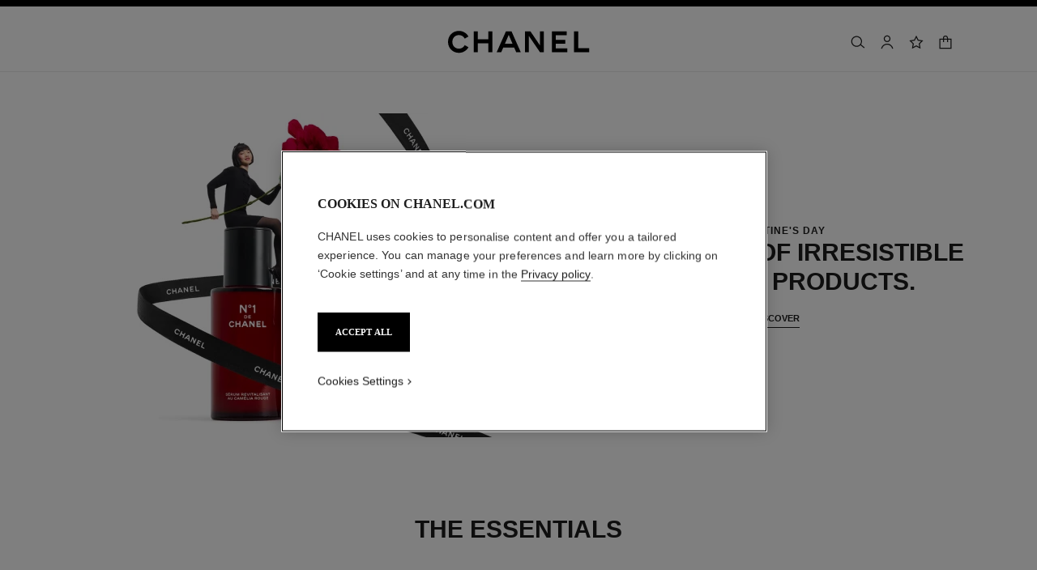

--- FILE ---
content_type: text/javascript;charset=UTF-8
request_url: https://www.chanel.com/_ui/responsive/theme-onechanel/head-3.78.6-p5.js
body_size: 14770
content:
(()=>{var e,t,i,n={3466:(e,t,i)=>{"use strict";i.d(t,{tV:()=>n});const n=84},43145:(e,t,i)=>{"use strict";i.d(t,{default:()=>n});const n=Object.assign({noop:()=>{}},window.config,window.jsConfigSecond)},47017:(e,t,i)=>{"use strict";i.d(t,{$8:()=>o.$8,Et:()=>o.Et,KD:()=>o.KD,QO:()=>o.QO,Vm:()=>o.Vm,Zm:()=>o.Zm,bt:()=>o.bt,c_:()=>o.c_,cr:()=>o.cr,dK:()=>n.Z,mm:()=>o.mm,nd:()=>o.nd,rG:()=>o.rG,wd:()=>o.wd,zf:()=>o.zf});var n=i(10293),o=i(55269)},10293:(e,t,i)=>{"use strict";i.d(t,{Z:()=>h});var n=i(23279),o=i.n(n),s=i(23493),a=i.n(s),r=i(55269),l=i(84798),d=i.n(l),c=i(62578);function u(e,t,i){return(t=function(e){var t=function(e,t){if("object"!=typeof e||!e)return e;var i=e[Symbol.toPrimitive];if(void 0!==i){var n=i.call(e,"string");if("object"!=typeof n)return n;throw new TypeError("@@toPrimitive must return a primitive value.")}return String(e)}(e);return"symbol"==typeof t?t:t+""}(t))in e?Object.defineProperty(e,t,{value:i,enumerable:!0,configurable:!0,writable:!0}):e[t]=i,e}window.CCManager=window.CCManager||new class{constructor(){u(this,"publish",((e,t)=>{this.mediator.publish(e,t)})),u(this,"subscribe",((e,t)=>{this.mediator.subscribe(e,t)})),u(this,"unsubscribe",((e,t)=>{this.mediator.remove(e,t)})),this.mq=(0,c.gW)(),this.mediator=new(d()),this.bind()}bind(){this.throttledScrollHandler=a()((e=>{this.mediator.publish(r.mm,e)}),10),window.addEventListener("scroll",this.throttledScrollHandler,!1),this.throttledResizeHandler=o()((e=>{const t=(0,c.gW)();if(this.mq!==t){const e=this.mq;this.mq=t,this.mediator.publish(r.OG,{newBreakpoint:t,oldBreakpoint:e})}this.mediator.publish(r.c_,e)}),20),window.addEventListener("resize",this.throttledResizeHandler,!1)}unbind(e){window.removeEventListener(e)}};const h=window.CCManager},55269:(e,t,i)=>{"use strict";i.d(t,{$8:()=>p,Et:()=>l,KD:()=>g,OG:()=>s,QO:()=>u,Vm:()=>h,Zm:()=>r,bt:()=>d,c_:()=>o,cr:()=>a,mm:()=>n,nd:()=>b,rG:()=>m,wd:()=>f,zf:()=>c});const n="WINDOW_DID_SCROLL",o="WINDOW_WAS_RESIZED",s="BREAKPOINT_CHANGE",a="CHECK_RESPONSE",r="MODAL_IS_SHOW",l="MODAL_IS_OPEN",d="MODAL_IS_CLOSE",c="MODAL_TRANSITION_END",u="LOAD_MONETATE_BANNER",h="VTO_PDP_STYLE_UPDATE",p="ON_TOP_BANNER_CLOSE",f="PDP_OUTER_FLAG",m="NOTIFIER_IN_BEFORE",g="NOTIFICATION_POPIN_OPENED",b="NOTIFICATION_POPIN_CLOSED"},62578:(e,t,i)=>{"use strict";function n(){let e;return e=window.getComputedStyle(document.querySelector("body"),"::before").getPropertyValue("content").replace(/\"/g,""),"desktop-optical"===e&&(e="desktop"),e}function o(e){return e.getBoundingClientRect().top+window.pageYOffset}function s(){return/iPad|iPhone|iPod/.test(window.navigator.userAgent)&&!window.MSStream}function a(){return"mobile"===n()||/iPhone|iPod/.test(window.navigator.userAgent)&&!window.MSStream}function r(){return navigator.maxTouchPoints&&navigator.maxTouchPoints>2&&/MacIntel/.test(navigator.platform)||function(){const e=window.devicePixelRatio||1,t=window.screen.width*e,i=window.screen.height*e;return 2048===t&&2732===i||2732===t&&2048===i||1536===t&&2048===i||2048===t&&1536===i}()||"tablet"===n()}function l(e){let t=arguments.length>1&&void 0!==arguments[1]?arguments[1]:{notChangeTabIndex:!1,caretAtTheEnd:!1};if(!(e instanceof HTMLElement))return;const i=e.tagName.toLowerCase();if(e&&"body"!==i){const{notChangeTabIndex:n,caretAtTheEnd:o}=t;if(n||"button"===i||"a"===i||e.setAttribute("tabindex",-1),e.focus(t),"input"===i&&o){const t=e.value;e.value="",e.value=t}}}i.d(t,{$H:()=>o,Ab:()=>h,C5:()=>l,Cg:()=>c,Tt:()=>s,dA:()=>r,gW:()=>n,s2:()=>a,y$:()=>u}),i(33105),i(3462),i(33824),i(43145),i(55545);const d=function(){const e={init:function(){this.browser=this.searchString(this.dataBrowser)||"an-unknown-browser",this.version=this.searchVersion(navigator.userAgent)||this.searchVersion(navigator.appVersion)||"an-unknown-version",this.OS=this.searchString(this.dataOS)||"an-unknown-OS"},searchString:function(e){for(let t=0;t<e.length;t++){const i=e[t].string,n=e[t].prop;if(this.versionSearchString=e[t].versionSearch||e[t].identity,i){if(-1!=i.indexOf(e[t].subString))return e[t].identity}else if(n)return e[t].identity}},searchVersion:function(e){const t=e.indexOf(this.versionSearchString);if(-1!=t)return parseFloat(e.substring(t+this.versionSearchString.length+1))},dataBrowser:[{string:navigator.userAgent,subString:"Chrome",identity:"Chrome"},{string:navigator.userAgent,subString:"OmniWeb",versionSearch:"OmniWeb/",identity:"OmniWeb"},{string:navigator.vendor,subString:"Apple",identity:"Safari",versionSearch:"Version"},{prop:window.opera,identity:"Opera",versionSearch:"Version"},{string:navigator.vendor,subString:"iCab",identity:"iCab"},{string:navigator.vendor,subString:"KDE",identity:"Konqueror"},{string:navigator.userAgent,subString:"Firefox",identity:"Firefox"},{string:navigator.vendor,subString:"Camino",identity:"Camino"},{string:navigator.userAgent,subString:"Netscape",identity:"Netscape"},{string:navigator.userAgent,subString:"MSIE",identity:"Explorer",versionSearch:"MSIE"},{string:navigator.userAgent,subString:"Gecko",identity:"Mozilla",versionSearch:"rv"},{string:navigator.userAgent,subString:"Mozilla",identity:"Netscape",versionSearch:"Mozilla"}],dataOS:[{string:navigator.platform,subString:"Win",identity:"Windows"},{string:navigator.platform,subString:"Mac",identity:"Mac"},{string:navigator.userAgent,subString:"iPhone",identity:"iPhone/iPod"},{string:navigator.platform,subString:"Linux",identity:"Linux"}]};return e.init(),{name:e.browser,version:e.version,platform:e.OS}}();function c(e){const t=parseFloat(document.defaultView.getComputedStyle(e,"").getPropertyValue("height")),i=parseFloat(document.defaultView.getComputedStyle(e,"").getPropertyValue("margin-top"))+parseFloat(document.defaultView.getComputedStyle(e,"").getPropertyValue("margin-bottom"));return Math.floor(t+i)}function u(){return-1!==navigator.userAgent.indexOf("Windows")}function h(e,t){if("true"===window.config.enableCPCiframe){let i=new URL(e.src);i.searchParams.set("hcm",t),e.src=i.toString()}}document.body.classList.add(d.name.toLowerCase()),window.waitFor=function e(t,i){void 0!==(arguments.length>2&&void 0!==arguments[2]?arguments[2]:window)[t]?i():setTimeout((()=>{e(t,i)}),100)}},2656:(e,t,i)=>{"use strict";i.d(t,{Z:()=>o});const n="a[href], area[href], input:not([disabled]), select:not([disabled]), textarea:not([disabled]), button:not([disabled]), iframe, [tabindex], [contentEditable]",o={set:function(){let e=arguments.length>0&&void 0!==arguments[0]?arguments[0]:document.body,t=arguments.length>1?arguments[1]:void 0;if(e.data("disabledElements"))return;const i=[],o=[];Array.prototype.forEach.call(e.querySelectorAll(n),(e=>{if(t&&t.contains(e)||e.closest("[hidden]"))return;const n=parseInt(e.getAttribute("tabindex"),10);if(Number.isInteger(n)){if(n<0)return;e.data("defaultTabindex",n)}i.push(e),e.setAttribute("tabindex","-1")})),e.data("disabledElements",i.length?i:null),t?Array.prototype.forEach.call(t.parentNode.children,(e=>{if("SCRIPT"===e.nodeName||e===t)return;const i=e.getAttribute("aria-hidden");if(i){if("true"===i)return;e&&e.data instanceof Function&&e.data("defaultAriaHidden",i)}e&&e.setAttribute("aria-hidden","true"),o.push(e)})):(e.setAttribute("aria-hidden","true"),o.push(e)),e.data("hiddenElements",o.length?o:null)},unset:function(){let e=arguments.length>0&&void 0!==arguments[0]?arguments[0]:document.body;const t=e.data("disabledElements")||Array.from(e.querySelectorAll(n)),i=e.data("hiddenElements")||[e];t.forEach((e=>{if(e.data instanceof Function){const t=e.data("defaultTabindex");if(!Number.isInteger(t))return void(e.href&&e.href.length>0?e.setAttribute("tabindex",0):e.removeAttribute("tabindex"));e.setAttribute("tabindex",t),e.data("defaultTabindex",null)}})),e.data("disabledElements",null),i.forEach((e=>{if(e.data instanceof Function){const t=e?e.data("defaultAriaHidden"):null;if(!t)return void e.removeAttribute("aria-hidden");e&&(e.setAttribute("aria-hidden",t),e.data("defaultAriaHidden",null))}})),e.data("hiddenElements",null)},focusables:n}},8223:(e,t,i)=>{"use strict";function n(e){let t=arguments.length>1&&void 0!==arguments[1]?arguments[1]:document;return t?t.querySelector(e):null}function o(e){let t=arguments.length>1&&void 0!==arguments[1]?arguments[1]:document;return t?Array.from(t.querySelectorAll(e)):null}function s(e,t){return o(e,t)||[]}i.d(t,{getCollection:()=>s,select:()=>n,selectAll:()=>o})},55545:(e,t,i)=>{"use strict";i.r(t),i.d(t,{get:()=>c,head:()=>g,post:()=>h,put:()=>f,queryfy:()=>u,remove:()=>p,submit:()=>m});var n=i(43145),o=i(18104),s=i(47017),a=i(34597),r=i(8223);let l;function d(e){let t=arguments.length>1&&void 0!==arguments[1]?arguments[1]:{};const i=t.silent;return delete t.silent,Object.assign(t,{credentials:"include"}),t.headers||(t.headers={}),Object.assign(t.headers,{"X-Requested-With":"XMLHttpRequest","Chn-timestamp":Date.now()}),new Promise(((i,o)=>{const s=function(){o({message:t.timeoutError||n.default.locales.notifier.request.message})},a=window.setTimeout(s,t.fetchTimeout||n.default.fetchTimeout);window.fetch(e,t).then((e=>{i(e)})).catch(s).then((()=>{window.clearTimeout(a)}))})).then((e=>function(e,t){if(e.url.indexOf("sessionTimeout")>-1){const t=new URL(e.url),i=window.location,n=new URLSearchParams(t.search);i.pathname.includes("checkout")?i.reload(!0):n.has("requestType")||(window.location.href=e.url)}return"head"===t.method?200==e.status?Promise.resolve():Promise.reject(e):"blob"===t.type?e.ok?e:Promise.reject({message:n.default.locales.notifier.request.message}):"text"===t.type?e.ok?e.text():Promise.reject({message:n.default.locales.notifier.request.message}):e.json().then((t=>!e.ok||!1===t.success||t.formError?(t.statusCode=e.status,Promise.reject(t)):t))}(e,t))).catch((e=>function(e){let t=arguments.length>1&&void 0!==arguments[1]&&arguments[1];const i=e&&"stack"in e?{message:n.default.locales.notifier.request.message}:e;e&&"stack"in e&&console.error(e);const s="true"===n.default.errorNotifierPopupEnabled;return i&&i.message&&s&&!t?(a=i.message,o.Z.show({name:a.label||n.default.locales.notifier.request.label,message:a.text||a,close:a.close||n.default.locales.notifier.request.close,opener:l}),l=null,Promise.reject(i)):Promise.reject(e);var a}(e,i)))}function c(e){let t=arguments.length>1&&void 0!==arguments[1]?arguments[1]:{};return t.method="get",t.data&&(e+=`?${u(t.data)}`,delete t.data),d(e,t)}function u(e){return Object.keys(e).map((t=>`${t}=${encodeURIComponent(e[t])}`)).join("&")}function h(e){let t=arguments.length>1&&void 0!==arguments[1]?arguments[1]:{},i=arguments.length>2?arguments[2]:void 0,n=Object.assign({},{"Content-Type":"application/x-www-form-urlencoded",CSRFToken:ACC.config.CSRFToken},t.headers);return i&&(t.skipQuerify=!0,n=Object.assign({},{"Content-Type":"application/json",Accept:"application/json",CSRFToken:ACC.config.CSRFToken},t.headers)),Object.assign(t,{method:t.method||"post",headers:n}),t.data||(t.data={}),t.data.CSRFToken||Object.assign(t.data,{CSRFToken:ACC.config.CSRFToken}),t.body=t.skipQuerify?JSON.stringify(t.data):u(t.data),delete t.data,d(e,t)}function p(e){let t=arguments.length>1&&void 0!==arguments[1]?arguments[1]:{};return t.method="delete",h(e,t)}function f(e){let t=arguments.length>1&&void 0!==arguments[1]?arguments[1]:{};return t.method="put",h(e,t)}function m(e){let t=arguments.length>1&&void 0!==arguments[1]?arguments[1]:{},i=arguments.length>2?arguments[2]:void 0,n=arguments.length>3&&void 0!==arguments[3]?arguments[3]:null,o=(0,r.getCollection)("[type=submit]",e),d=(0,r.select)("[type=submit]",e);i&&(d=i,o=[i]);let u,p,f=h;"get"===e.method&&(f=c),o.forEach((e=>{location.pathname.includes("checkout")?e.setAttribute("aria-disabled",!0):e.disabled=!0,e.classList.add("is-disabled"),p=e}));const m=d?.querySelector(".loader__inner span");return p&&p.classList.contains("button")&&!n&&!m&&(n=new a.Z(p,{button:!0}),n.init(),n.create()),t.data||(t.data=e.serialize()),l=p,f(e.action,t).catch((e=>(u=!0,e))).then((t=>(l=null,n&&n.destroy((function(){d.classList.remove("is-disabled")})),o.forEach((e=>{location.pathname.includes("checkout")?e.removeAttribute("aria-disabled"):e.removeAttribute("disabled"),e.classList.remove("is-disabled")})),u?((t.fields||t.formError)&&s.dK.publish(s.cr,{form:e,data:t}),Promise.reject(t)):t)))}function g(e){let t=arguments.length>1&&void 0!==arguments[1]?arguments[1]:{};return d(e,Object.assign({...t,method:"head"}))}},18104:(e,t,i)=>{"use strict";i.d(t,{Z:()=>c});var n=i(10935),o=i(47017),s=i(55545),a=i(8223),r=(i(2656),i(43145));const l=".notifier__close",d=(0,a.select)(".js-main-content"),c=new class{constructor(){var e,t,i;e=this,i=()=>{this.modal.el.contains(document.activeElement)||this.modal.el.options.notCloseOnScroll||Math.abs(this.originalScrollPosition-window.scrollY)>70&&(this.originalScrollPosition=window.scrollY,window.removeEventListener("scroll",this.handleScroll),this.close())},(t=function(e){var t=function(e,t){if("object"!=typeof e||!e)return e;var i=e[Symbol.toPrimitive];if(void 0!==i){var n=i.call(e,"string");if("object"!=typeof n)return n;throw new TypeError("@@toPrimitive must return a primitive value.")}return String(e)}(e);return"symbol"==typeof t?t:t+""}(t="handleScroll"))in e?Object.defineProperty(e,t,{value:i,enumerable:!0,configurable:!0,writable:!0}):e[t]=i;const n=document.getElementById("notifier");n&&(this.notifier=n.firstElementChild,this.modal=null)}animateIn(e){return new Promise((t=>{window.requestAnimationFrame((()=>{o.dK.publish(o.rG,this.modal.el),this.modal.el.classList.add("is-visible"),TweenLite.fromTo(e,.3,{yPercent:100},{yPercent:0,onComplete:()=>{window.addEventListener("scroll",this.handleScroll),t(),o.dK.publish("onNotifierIn")},ease:Power2.easeOut})}))}))}animateOut(e){if(e)return window.removeEventListener("scroll",this.handleScroll),new Promise((t=>{TweenLite.to(e,.4,{yPercent:100,onComplete:()=>{this.modal.el.classList.remove("is-visible"),this.modal.el.parentNode.removeChild(this.modal.el),this.modal=null,window.requestAnimationFrame((()=>{t()})),o.dK.publish("notificationClosed")},ease:Power2.easeIn})}))}closeCurrentMessage(){return this.modal?this.animateOut(this.modal.el.firstElementChild):Promise.resolve()}close(){this.modal.hide();const e=(0,a.select)(".sidepanel__wrapper.is-visible");e&&o.dK.publish(o.nd,e)}createMessage(e){this.modal=new n.Z({className:"notifier__wrapper",dom:e.dom,closeSelector:l,label:e.name,opener:e.opener,onShow:e.onShow,onHide:e.onHide,isDialog:e.isDialog,notCloseOnScroll:e.notCloseOnScroll,manageFocus:!0}),this.modal.el.setAttribute("role","dialog");let t="";return e.name&&""!=e.name?t=e.name:window.config&&(t=window.config.locales.notifier.preference.label,(d.classList.contains("cart")||d.classList.contains("wishlist"))&&(t=window.config.locales.notifier.wishlist.label)),this.modal.el.setAttribute("aria-label",t),Promise.resolve(e)}display(){this.modal.show();const e=(0,a.select)(".notifier__wrapper");e&&o.dK.publish(o.KD,e)}fillMessage(e){e.dom=this.notifier.cloneNode(!0),e.type&&e.dom.classList.add(`notifier__${e.type}`);const t=e.dom.querySelector(".message"),i=e.dom.querySelector(`${l} span`);return t.innerHTML=e.message,e.close&&""!=e.close?i.innerText=e.close:(window.config&&i&&(i.innerText=window.config.locales.notifier.preference.close),(d.classList.contains("cart")||d.classList.contains("wishlist"))&&(i.innerText=window.config.locales.notifier.wishlist.close)),t.firstElementChild||(t.innerHTML=`<p>${e.message}</p>`),t.firstElementChild.setAttribute("tabindex",-1),Promise.resolve(e)}setListeners(){return this.modal.on("show",(()=>{this.animateIn(this.modal.el.firstElementChild)})),this.modal.on("hide",(()=>{this.animateOut(this.modal.el.firstElementChild)})),Promise.resolve()}show(e){if(this.originalScrollPosition=window.scrollY,!this.notifier)return null;if(!e.message)throw new Error("Missing required message parameter");return void 0===e.noFocus&&(e.noFocus=!document.body.classList.contains("is-using-keyboard")),e.opener||(e.opener=document.lastActiveElement),this.closeCurrentMessage().then((()=>this.fillMessage(e))).then((()=>this.createMessage(e))).then((()=>this.setListeners())).then((()=>this.display()))}};document.querySelector("body").addEventListener("click",(function(e){const t=e.target;var i;t&&"registerfromwishlist"===t.id.toLowerCase()&&!(0,a.select)("body").classList.contains("cto-open")&&(i=t.getAttribute("href"),s.get(r.default.webservices.wishlist.login,{headers:{registeredFromWishlist:"true"},type:"text"}).finally((()=>{window.location.href=i})),e.preventDefault(),e.stopPropagation())}))},10935:(e,t,i)=>{"use strict";i.d(t,{Z:()=>l});var n=i(2656),o=i(43145),s=i(8223);const a=["hide","show"],r=function(e,t){this.listeners={keydown:this.handleKeydown.bind(this),click:this.handleClick.bind(this),close:this.handleClose.bind(this)},this.callbacks={},this.init(e,t)};r.modalIndex=0,r.prototype.bind=function(){this.el.addEventListener("keydown",this.listeners.keydown,!0),this.el.addEventListener("click",this.listeners.click),this.el.closeBtns.forEach((e=>{e.addEventListener("click",this.listeners.close)}))},r.prototype.createDom=function(e){const t=document.createElement(e.tagName||"div");if(e.className&&(t.className+=e.className),t.setAttribute("aria-hidden","true"),e.dom&&("string"==typeof e.dom?t.innerHTML=e.dom:(t.appendChild(e.dom),e.dom=!0)),e.label){const i=e.label;t.setAttribute("aria-label",i)}if(e.role){t.setAttribute("role",e.role);const i=r.modalIndex;if(!e.label){const n=t.querySelector(e.titleSelector||"[data-label]");let o;n&&(o=n.id||`modalTitle${i}`,n.id=o,t.setAttribute("aria-labelledby",o))}const n=t.querySelector("[data-description]");let o;n&&!e.modal&&(o=n.id||`modalDescription${i}`,n.id=o,t.setAttribute("aria-describedby",o))}return!1!==e.focusBack&&(e.focusBack=!0),t.options=e,t},r.prototype.disableDocument=function(){this.documentDisabled=!0,n.Z.set(document.body,this.el)},r.prototype.enableDocument=function(){n.Z.unset(document.body),this.documentDisabled=!1},r.prototype.enableModal=function(){n.Z.unset(this.el)},r.prototype.findInteractiveElement=function(){this.el.firstInteractiveElement=this.el.querySelector("[autofocus]"),this.el.firstInteractiveElement||(Array.prototype.some.call(this.el.querySelectorAll(n.Z.focusables),(e=>!(!e.offsetWidth&&!e.offsetHeight||(this.el.firstInteractiveElement=e,0)))),this.el.firstInteractiveElement||(this.el.firstInteractiveElement=void 0))},r.prototype.focus=function(){this.el.firstInteractiveElement||this.findInteractiveElement(),window.requestAnimationFrame((()=>{setTimeout((()=>{this.el.firstInteractiveElement&&this.el.firstInteractiveElement.focus()}),500)}))},r.prototype.handleClick=function(e){const t=(e.composedPath?e.composedPath():[]).some((e=>e instanceof Element&&e.matches(".popin__col, .sidepanel")));!1===this.el.options.outerClose||t||this.handleClose(e,"cancel")},r.prototype.handleClose=function(e,t){if("alertdialog"===this.el.options.role&&"cancel"===t)return;const i=(0,s.select)(".accountAddressPopin");i&&i.classList.contains("cardinality-address-popin")||(this.unbind(),this.trigger("hide",{closeType:e?.closeType}),this.el.setAttribute("aria-hidden","true"),this.el.options?.isNested||!1===this.el.options.modal&&!this.el.options.forceInert||this.enableDocument(),this.el.options.focusBack&&setTimeout((()=>{(this.el.options.opener||document.body).focus(),"DIV"===this.el.options.opener.tagName&&(this.el.options.opener.setAttribute("tabindex","-1"),this.el.options.opener.focus())}),500),this.el.options.onHide&&this.el.options.onHide(this))},r.prototype.handleKeydown=function(e){if(27===e.keyCode){const t=(0,s.select)(".js-round-shade-li.is-active"),i=(0,s.select)(".tooltip__bubble");return i?(i.parentNode.firstElementChild.classList.remove("is-focused"),i.parentNode.removeChild(i),!1):!0!==this.el?.options?.delegatedClose&&!t&&(this.handleClose(e,"cancel"),!0)}return!1},r.prototype.hide=function(e){this.handleClose({type:"user",closeType:e})},r.prototype.init=function(e,t){if(r.modalIndex++,e.options)this.el=e;else{if(1===e.nodeType)this.el=this.initDom(e,t);else{if("object"!=typeof e)throw new Error("No parameter passed.");this.el=this.createDom(e)}this.background=this.el.options.background,this.el.closeBtns=Array.from(this.el.querySelectorAll(this.el.options.closeSelector)),this.el.options.role&&this.validateModal()}return this.el.parentNode!==document.body&&document.body.appendChild(this.el),this},r.prototype.initDom=function(e,t){return e.options=t||{},e.hasAttribute("role")?e.options.role=e.getAttribute("role"):e.setAttribute("tabindex","-1"),e},r.prototype.off=function(e,t){if(!this.callbacks[e])return;const i=this.callbacks[e].indexOf(t);i<0||this.callbacks[e].splice(i,1)},r.prototype.on=function(e,t){a.indexOf(e)<0||(this.callbacks[e]||(this.callbacks[e]=[]),this.callbacks[e].push(t))},r.prototype.show=function(){this.bind(),this.el.options.opener=this.el.options.opener||document.activeElement,this.trigger("show"),"false"!==this.el.getAttribute("aria-hidden")&&this.el.setAttribute("aria-hidden","false"),!1!==this.el.options.manageFocus&&this.focus(),this.el.options.forceInert||!1!==this.el.options.modal&&!this.documentDisabled&&!this.el.options.isDialog?this.disableDocument():this.documentDisabled&&this.el.options.dom&&this.enableModal(),this.el.options.onShow&&this.el.options.onShow(this)},r.prototype.trigger=function(e,t){this.callbacks[e]&&this.callbacks[e].forEach((e=>{e(this,t)}))},r.prototype.unbind=function(){this.el.removeEventListener("keydown",this.listeners.keydown,!0),this.el.removeEventListener("click",this.listeners.click),this.el.closeBtns.forEach((e=>{e.removeEventListener("click",this.listeners.close)}))},r.prototype.validateModal=function(){const e=this.el.getAttribute("aria-label");let t;if((!e||e&&e.trim().length<0)&&(t=this.el.querySelector(`#${this.el.getAttribute("aria-labelledby")}`),!t||!this.el.contains(t)))throw new Error(o.default.locales.modal.message.noTitle)};const l=r},34597:(e,t,i)=>{"use strict";i.d(t,{Z:()=>l});var n=i(3466),o=i(43145),s=i(85175),a=i(8223),r=i(2656);const l=function(e){let t,i,l,d,c,u,h,p=arguments.length>1&&void 0!==arguments[1]?arguments[1]:{};function f(n){TweenLite.to(t,.5,{delay:.3,opacity:0,onComplete:()=>{e.contains(t)&&e.removeChild(t),"MAIN"===e.tagName&&e?.children?.length>0&&Array.from(e.children).forEach((e=>e.removeAttribute("aria-hidden"))),p.button?p.actionLink||(e.innerHTML=e.data("wrapperContent")):r.Z.unset(e),i&&(i.destroy(),i=null),n&&n()}})}function m(){window.setTimeout((()=>{c=!0,u&&f(h)}),p.button?0:500)}return p.button&&(p.delay=0),{init:function(){return u=!1,d=!1,c=!1,t=function(e){let t=arguments.length>1&&void 0!==arguments[1]?arguments[1]:null;const i=document.createElement(e.button?"span":"div");return i.classList.add(e.button?"loader__inner":"loader"),null==t||t.classList.contains("js-axis-carousel-btn")||t.classList.contains("js-cancel-appointment-cta")||t.classList.contains("sidepanel")||t.classList.contains("js-tray-item")||t.classList.contains("account")||void 0===t.children[0]||(i.style.width=`${t.children[0].offsetWidth}px`),t&&t.classList.contains("twilio-content-container")&&(i.style.width="100vw"),e.scrollTop&&(i.style.top=`${window.scrollY}px`),e.height&&(i.style.height=e.height),e.button?i.innerHTML=`\n      <span class="is-sr-only" tabindex="-1">${o.default.loadingMessage}</span>\n      <span class="loader__content">\n        <span class="loader__dot"></span>\n        <span class="loader__dot"></span>\n        <span class="loader__dot"></span>\n      </span>\n    `:i.innerHTML=`\n      <div class="loader__outer">\n        <div class="loader__inner">\n          <div class="loader__content">\n            <p tabindex="-1" class="is-sr-only loader__text">${o.default.loadingMessage}</p>\n            <span class="loader__dot"></span>\n            <span class="loader__dot"></span>\n            <span class="loader__dot"></span>\n          </div>\n        </div>\n      </div>\n    `,i}(p,e),TweenLite.set(t,{opacity:0}),t},create:function(o){l=setTimeout((()=>{p.button?(e.data("wrapperContent",e.innerHTML),e.innerHTML=""):p.bypassTabindexUpdate||r.Z.set(e),"MAIN"===e.tagName&&e?.children?.length>0&&(e.removeAttribute("aria-hidden"),Array.from(e.children).forEach((e=>e.setAttribute("aria-hidden",!0)))),e.append(t),l=null,p.enableSyncCol&&!p.isVtoOnMobile&&(i=new s.Z((0,a.select)(".loader__inner"),p.referenceEl||(0,a.select)(".loader__outer"),n.tV),i.init()),d=!0,TweenLite.to(t,.5,{opacity:1,onComplete:m,ease:Quad.easeOut}),t.style.opacity="1";const c=(0,a.selectAll)("[tabindex]",t);c.length>0&&!p.bypassLoadingMessageFocus&&c[0].focus();const u=(0,a.select)(".loader__text",t);u&&!p.bypassLoadingMessageFocus&&u.focus(),o&&o()}),"delay"in p?p.delay:1e3)},destroy:function(e){u=!0;let t=(0,a.select)('.notifier__block p[tabindex="-1"]');t&&t.focus(),d&&c?f((()=>{e&&e()})):d?c||(h=e):(clearTimeout(l),l=null,e&&e())},setOptions:function(e){p=e}}}},85175:(e,t,i)=>{"use strict";i.d(t,{Z:()=>a});var n=i(62578),o=i(47017),s=i(8223);const a=function(e,t){let i,a,r,l,d,c,u,h,p,f,m=arguments.length>2&&void 0!==arguments[2]?arguments[2]:0,g=arguments.length>3&&void 0!==arguments[3]&&arguments[3],b=arguments.length>4?arguments[4]:void 0,v=!1;const w=m,y=(0,s.select)(".js-main-content.pdp",(0,s.select)("main"));let C=0,E=!0;function S(){m=w;const e=document.querySelector(".mt_tippytop"),t=e?(0,n.Cg)(e.parentNode):0;m+=t,T()}function A(){T()}function L(){T()}function _(){T()}function T(){i=e.offsetHeight,a=(0,n.$H)(t),r=t.offsetHeight,l=a+i,d=window.innerHeight-m,!0===g?TweenLite.set(e,{width:e.offsetWidth}):TweenLite.set(e,{width:e.parentNode.offsetWidth}),M()}function M(){f=window.requestAnimationFrame((()=>{window.cancelAnimationFrame(f),function(){e.className.includes("error-visible")&&e.classList.remove("error-visible");const t=window.pageYOffset+m;if(t<a&&"product-page"!==b)e.className.match(/product-details__outer|look-page__details-wrapper-fixed/)?(TweenLite.set(e,{position:"fixed",y:0}),h=!0,u=0):(TweenLite.set(e,{position:"static",y:0}),h=!0,u=0);else if(t+d<=l&&"product-page"!==b)O(c-t);else{const n=Math.max(d-i,0);t+d<a+r+n?O(c-t):(h=!1,"look-page"===b?TweenLite.set(e,{position:"absolute",bottom:0,y:0}):TweenLite.set(e,{position:"absolute",top:"auto",bottom:0,y:0}),u=0)}c=t}()}))}function O(){let t=arguments.length>0&&void 0!==arguments[0]?arguments[0]:0;const a=i-d;let r;if(r=h?Math.min(0,Math.max(u+t,-a)):i>d?-a:0,"look-page"===b)TweenLite.set(e,{position:"fixed",y:r});else if(y){const t=(0,s.select)(".top-banner-component",document),i=(0,s.select)(".product-details__inner",e),a=(0,s.select)(".js-main-content.pdp",document.body);if(C=m,i&&t&&e&&a){const{height:e,bottom:o}=t.getBoundingClientRect(),s=parseInt(window.getComputedStyle(i).paddingTop.replace("px",""),10),r=parseInt(window.getComputedStyle(i).marginTop.replace("px",""),10),l=s+r;if("desktop"===(0,n.gW)())l<=e?(a.style.marginTop=`${e}px`,C=o):(a.style.marginTop=0,C=m);else{const t=e-r;a.style.marginTop=t>=0?`${e}px`:0}}if(o.dK.subscribe(o.wd,(t=>{E=t,TweenLite.to(e,.266,{top:m,ease:Quad.easeIn}),t&&o.dK.unsubscribe(o.wd)})),E){const t=(0,s.select)("[data-error-message]");a&&t&&(C-=20),TweenLite.set(e,{position:"fixed",top:screen.width>960?C:"",bottom:"auto",y:r})}}else TweenLite.set(e,{position:"fixed",top:m,bottom:"auto",y:r});h=!0,u=r}return{init:function(){v=!0,u=0,h=!0,c=window.pageYOffset+m,o.dK.subscribe(o.c_,_),o.dK.subscribe(o.mm,M),o.dK.subscribe(o.QO,S),o.dK.subscribe(o.Vm,A),o.dK.subscribe(o.$8,L),window.addEventListener("load",T),"look-page"!==b&&TweenLite.set(t,{position:"relative"}),window.requestAnimationFrame(T),p=setTimeout((()=>{window.requestAnimationFrame(T)}),.5)},update:T,destroy:function(){v=!1,clearTimeout(p),o.dK.unsubscribe(o.c_,_),o.dK.unsubscribe(o.mm,M),o.dK.unsubscribe(o.Vm,A),o.dK.unsubscribe(o.$8,L),window.removeEventListener("load",T),TweenLite.set(t,{clearProps:"position"}),TweenLite.set(e,{clearProps:"all"})},updateStickyOffset:function(e){m=e,T()},isInited:function(){return v}}}},93042:(e,t,i)=>{i.p=window.__webpackIoChanelOutputPath},80840:(e,t,i)=>{"use strict";i(77090),i(65277),window.lazySizes.cfg.lazyClass="is-lazy",window.lazySizes.cfg.customMedia={"--mobile":"(max-width: 599px)","--tablet":"(min-width: 600px)","--desktop":"(min-width: 961px)"};var n=i(8223),o=i(62578);class s{constructor(e){this.el=e,this.includeHCM="enable-high-contrast-mode",this.excludeHCM="no_high_contrast",this.hcmButtonLabelSelector=".hcmButtonLabel",this.hcmButtonSelector=".enable-high-contrast",this.pagesToExclude=["cart","checkout"],this.pulsePageSelector=".yCmsComponent",this.popinOpener=(0,n.select)(".hcm-button-cta"),this.buttonText="",this.popinModule=null,this.siteMap=".sitemap-page"}async loadPopin(){if(!this.popinModule){const e=await i.e(8189).then(i.bind(i,48189));this.popinModule=e.default}return Promise.resolve(this.popinModule)}updateHCMButtonLabels(){let e=arguments.length>0&&void 0!==arguments[0]?arguments[0]:"disable";const t=(0,n.selectAll)(this.hcmButtonLabelSelector),i=window.jsConfigSecond.highContrastMode[e];t&&t.forEach((e=>{e.innerHTML=i,this.buttonText=i}))}toggleHighContrastMode(e){let t="";const i=document.body;let s=e.currentTarget.dataset.eventCategory;i.classList.contains(this.includeHCM)?(i.classList.remove(this.includeHCM),window.localStorage.removeItem("highContrastMode"),t="disable",this.updateHCMButtonLabels("enable")):(i.classList.add(this.includeHCM),window.localStorage.setItem("highContrastMode","ENABLED"),t="enable",this.updateHCMButtonLabels("disable")),window.dataLayer.push({eventCategory:s,eventAction:"high_contrast",eventLabel:t,event:"uaevent"});const a=document.body.classList.contains("enable-high-contrast-mode");(0,n.selectAll)("#childIframe").forEach((function(e){(0,o.Ab)(e,a)}))}hcmExcludeComponent(e){let t=(0,n.selectAll)(e);t?.forEach((e=>{e.classList.add(this.excludeHCM)}))}handleCLickOutside(){this.popinRow=(0,n.select)(".popin__row"),this.popinCol=(0,n.select)(".popin__col");const e=(0,n.select)(".hcm-popin");this.popinRow.addEventListener("click",(e=>{e.target===this.popinRow&&setTimeout((()=>this.popinModule.hide()),100)})),this.popinCol.addEventListener("click",(e=>e.stopPropagation())),e.addEventListener("click",(t=>{t.target===e&&setTimeout((()=>this.popinModule.hide()),100)}))}buildTemplate(){const e=window.jsConfigSecond.highContrastMode.popin.title;return`\n   <div class="popin-text text-center" data-close-label="${window.jsConfigSecond.highContrastMode.popin.close}">\n     <div class="popin__title-wrapper">\n       <p class="heading is-4 title text-center" role="heading" aria-level="1">${e}</p>\n     </div>\n     <div class="popin__wrapper">\n       <p class="text-center description"> ${window.jsConfigSecond.highContrastMode.popin.content} </p>  \n     </div>\n     <div class="button__wrapper">\n       <button  data-event-category="header-popin" class="enable-high-contrast hcm-button hcm-button-popin">\n          <span class="hcmButtonLabel">${this.buttonText}</span>\n          <span aria-hidden="true"  class="hcmToggle"></span>                 \n       </button>   \n     </div>\n   </div>\n   `}async openPopin(){await this.loadPopin(),this.popinModule.open({html:this.buildTemplate(),modifiers:"hcm-popin",role:"dialog",opener:this.popinOpener,closeButtonDataTest:"hcm-data",manageFocus:!0,forceInert:!0,focusBack:!0,modal:!0,outerClose:!1}).then((()=>{(0,n.select)(".hcm-button-popin").addEventListener("click",(e=>{this.toggleHighContrastMode(e)})),this.handleCLickOutside()}))}bind(){(0,n.selectAll)(this.hcmButtonSelector).forEach((e=>{e.addEventListener("click",(e=>{this.toggleHighContrastMode(e)}))})),this.popinOpener.addEventListener("click",(e=>{this.openPopin()}))}initHCM(){const e=window.config.pageName;window.localStorage.getItem("highContrastMode")&&!this.pagesToExclude.includes(e)?(this.el.classList.add(this.includeHCM),this.updateHCMButtonLabels("disable")):this.updateHCMButtonLabels("enable"),(0,n.select)(this.siteMap)||window.jsConfigSecond.highContrastMode.excludePULS&&this.hcmExcludeComponent(this.pulsePageSelector),(0,n.selectAll)("#childIframe").forEach((function(e){(0,o.Ab)(e,null!==window.localStorage.getItem("highContrastMode"))})),this.bind()}}!function e(){window.jsConfigSecond&&window.jsConfigSecond.highContrastMode&&void 0!==window.jsConfigSecond.highContrastMode.hcmFlag?window.jsConfigSecond.highContrastMode.hcmFlag&&new s(document.body).initHCM():window.requestAnimationFrame((()=>e()))}();const{origin:a}=window.location,r=`${a}${document.querySelector("[data-pageload]")?.dataset.pageload}`,l={};l.pageload=fetch(r,{headers:{"X-Requested-With":"XMLHttpRequest","Chn-timestamp":Date.now()}}).then((e=>e.json())).catch((e=>{console.log(e),l.pageload=Promise.reject(e)})),l.pageload.then((e=>l.pageload=Promise.resolve(e))),window.pageload=l.pageload},77090:e=>{!function(t,i){var n=function(e,t,i){"use strict";var n,o;if(function(){var t,i={lazyClass:"lazyload",loadedClass:"lazyloaded",loadingClass:"lazyloading",preloadClass:"lazypreload",errorClass:"lazyerror",autosizesClass:"lazyautosizes",fastLoadedClass:"ls-is-cached",iframeLoadMode:0,srcAttr:"data-src",srcsetAttr:"data-srcset",sizesAttr:"data-sizes",minSize:40,customMedia:{},init:!0,expFactor:1.5,hFac:.8,loadMode:2,loadHidden:!0,ricTimeout:0,throttleDelay:125};for(t in o=e.lazySizesConfig||e.lazysizesConfig||{},i)t in o||(o[t]=i[t])}(),!t||!t.getElementsByClassName)return{init:function(){},cfg:o,noSupport:!0};var s,a,r,l,d,c,u,h,p,f,m,g,b,v,w,y,C,E,S,A,L,_,T,M,O,x,k,P,N,z,I,j,H,R,D,q,F,B,$,W,K,V,Z,U,G=t.documentElement,Q=e.HTMLPictureElement,Y="addEventListener",X="getAttribute",J=e[Y].bind(e),ee=e.setTimeout,te=e.requestAnimationFrame||ee,ie=e.requestIdleCallback,ne=/^picture$/i,oe=["load","error","lazyincluded","_lazyloaded"],se={},ae=Array.prototype.forEach,re=function(e,t){return se[t]||(se[t]=new RegExp("(\\s|^)"+t+"(\\s|$)")),se[t].test(e[X]("class")||"")&&se[t]},le=function(e,t){re(e,t)||e.setAttribute("class",(e[X]("class")||"").trim()+" "+t)},de=function(e,t){var i;(i=re(e,t))&&e.setAttribute("class",(e[X]("class")||"").replace(i," "))},ce=function(e,t,i){var n=i?Y:"removeEventListener";i&&ce(e,t),oe.forEach((function(i){e[n](i,t)}))},ue=function(e,i,o,s,a){var r=t.createEvent("Event");return o||(o={}),o.instance=n,r.initEvent(i,!s,!a),r.detail=o,e.dispatchEvent(r),r},he=function(t,i){var n;!Q&&(n=e.picturefill||o.pf)?(i&&i.src&&!t[X]("srcset")&&t.setAttribute("srcset",i.src),n({reevaluate:!0,elements:[t]})):i&&i.src&&(t.src=i.src)},pe=function(e,t){return(getComputedStyle(e,null)||{})[t]},fe=function(e,t,i){for(i=i||e.offsetWidth;i<o.minSize&&t&&!e._lazysizesWidth;)i=t.offsetWidth,t=t.parentNode;return i},me=(K=[],V=W=[],U=function(e,i){B&&!i?e.apply(this,arguments):(V.push(e),$||($=!0,(t.hidden?ee:te)(Z)))},U._lsFlush=Z=function(){var e=V;for(V=W.length?K:W,B=!0,$=!1;e.length;)e.shift()();B=!1},U),ge=function(e,t){return t?function(){me(e)}:function(){var t=this,i=arguments;me((function(){e.apply(t,i)}))}},be=function(e){var t,n,o=function(){t=null,e()},s=function(){var e=i.now()-n;e<99?ee(s,99-e):(ie||o)(o)};return function(){n=i.now(),t||(t=ee(s,99))}},ve=(C=/^img$/i,E=/^iframe$/i,S="onscroll"in e&&!/(gle|ing)bot/.test(navigator.userAgent),0,A=0,L=0,_=-1,T=function(e){L--,(!e||L<0||!e.target)&&(L=0)},M=function(e){return null==y&&(y="hidden"==pe(t.body,"visibility")),y||!("hidden"==pe(e.parentNode,"visibility")&&"hidden"==pe(e,"visibility"))},O=function(e,i){var n,o=e,s=M(e);for(g-=i,w+=i,b-=i,v+=i;s&&(o=o.offsetParent)&&o!=t.body&&o!=G;)(s=(pe(o,"opacity")||1)>0)&&"visible"!=pe(o,"overflow")&&(n=o.getBoundingClientRect(),s=v>n.left&&b<n.right&&w>n.top-1&&g<n.bottom+1);return s},k=function(e){var t,n=0,s=o.throttleDelay,a=o.ricTimeout,r=function(){t=!1,n=i.now(),e()},l=ie&&a>49?function(){ie(r,{timeout:a}),a!==o.ricTimeout&&(a=o.ricTimeout)}:ge((function(){ee(r)}),!0);return function(e){var o;(e=!0===e)&&(a=33),t||(t=!0,(o=s-(i.now()-n))<0&&(o=0),e||o<9?l():ee(l,o))}}(x=function(){var e,i,s,a,r,l,u,p,C,E,T,x,k=n.elements;if((h=o.loadMode)&&L<8&&(e=k.length)){for(i=0,_++;i<e;i++)if(k[i]&&!k[i]._lazyRace)if(!S||n.prematureUnveil&&n.prematureUnveil(k[i]))R(k[i]);else if((p=k[i][X]("data-expand"))&&(l=1*p)||(l=A),E||(E=!o.expand||o.expand<1?G.clientHeight>500&&G.clientWidth>500?500:370:o.expand,n._defEx=E,T=E*o.expFactor,x=o.hFac,y=null,A<T&&L<1&&_>2&&h>2&&!t.hidden?(A=T,_=0):A=h>1&&_>1&&L<6?E:0),C!==l&&(f=innerWidth+l*x,m=innerHeight+l,u=-1*l,C=l),s=k[i].getBoundingClientRect(),(w=s.bottom)>=u&&(g=s.top)<=m&&(v=s.right)>=u*x&&(b=s.left)<=f&&(w||v||b||g)&&(o.loadHidden||M(k[i]))&&(c&&L<3&&!p&&(h<3||_<4)||O(k[i],l))){if(R(k[i]),r=!0,L>9)break}else!r&&c&&!a&&L<4&&_<4&&h>2&&(d[0]||o.preloadAfterLoad)&&(d[0]||!p&&(w||v||b||g||"auto"!=k[i][X](o.sizesAttr)))&&(a=d[0]||k[i]);a&&!r&&R(a)}}),N=ge(P=function(e){var t=e.target;t._lazyCache?delete t._lazyCache:(T(e),le(t,o.loadedClass),de(t,o.loadingClass),ce(t,z),ue(t,"lazyloaded"))}),z=function(e){N({target:e.target})},I=function(e,t){var i=e.getAttribute("data-load-mode")||o.iframeLoadMode;0==i?e.contentWindow.location.replace(t):1==i&&(e.src=t)},j=function(e){var t,i=e[X](o.srcsetAttr);(t=o.customMedia[e[X]("data-media")||e[X]("media")])&&e.setAttribute("media",t),i&&e.setAttribute("srcset",i)},H=ge((function(e,t,i,n,s){var a,r,l,d,c,h;(c=ue(e,"lazybeforeunveil",t)).defaultPrevented||(n&&(i?le(e,o.autosizesClass):e.setAttribute("sizes",n)),r=e[X](o.srcsetAttr),a=e[X](o.srcAttr),s&&(d=(l=e.parentNode)&&ne.test(l.nodeName||"")),h=t.firesLoad||"src"in e&&(r||a||d),c={target:e},le(e,o.loadingClass),h&&(clearTimeout(u),u=ee(T,2500),ce(e,z,!0)),d&&ae.call(l.getElementsByTagName("source"),j),r?e.setAttribute("srcset",r):a&&!d&&(E.test(e.nodeName)?I(e,a):e.src=a),s&&(r||d)&&he(e,{src:a})),e._lazyRace&&delete e._lazyRace,de(e,o.lazyClass),me((function(){var t=e.complete&&e.naturalWidth>1;h&&!t||(t&&le(e,o.fastLoadedClass),P(c),e._lazyCache=!0,ee((function(){"_lazyCache"in e&&delete e._lazyCache}),9)),"lazy"==e.loading&&L--}),!0)})),R=function(e){if(!e._lazyRace){var t,i=C.test(e.nodeName),n=i&&(e[X](o.sizesAttr)||e[X]("sizes")),s="auto"==n;(!s&&c||!i||!e[X]("src")&&!e.srcset||e.complete||re(e,o.errorClass)||!re(e,o.lazyClass))&&(t=ue(e,"lazyunveilread").detail,s&&we.updateElem(e,!0,e.offsetWidth),e._lazyRace=!0,L++,H(e,t,s,n,i))}},D=be((function(){o.loadMode=3,k()})),F=function(){c||(i.now()-p<999?ee(F,999):(c=!0,o.loadMode=3,k(),J("scroll",q,!0)))},{_:function(){p=i.now(),n.elements=t.getElementsByClassName(o.lazyClass),d=t.getElementsByClassName(o.lazyClass+" "+o.preloadClass),J("scroll",k,!0),J("resize",k,!0),J("pageshow",(function(e){if(e.persisted){var i=t.querySelectorAll("."+o.loadingClass);i.length&&i.forEach&&te((function(){i.forEach((function(e){e.complete&&R(e)}))}))}})),e.MutationObserver?new MutationObserver(k).observe(G,{childList:!0,subtree:!0,attributes:!0}):(G[Y]("DOMNodeInserted",k,!0),G[Y]("DOMAttrModified",k,!0),setInterval(k,999)),J("hashchange",k,!0),["focus","mouseover","click","load","transitionend","animationend"].forEach((function(e){t[Y](e,k,!0)})),/d$|^c/.test(t.readyState)?F():(J("load",F),t[Y]("DOMContentLoaded",k),ee(F,2e4)),n.elements.length?(x(),me._lsFlush()):k()},checkElems:k,unveil:R,_aLSL:q=function(){3==o.loadMode&&(o.loadMode=2),D()}}),we=(a=ge((function(e,t,i,n){var o,s,a;if(e._lazysizesWidth=n,n+="px",e.setAttribute("sizes",n),ne.test(t.nodeName||""))for(s=0,a=(o=t.getElementsByTagName("source")).length;s<a;s++)o[s].setAttribute("sizes",n);i.detail.dataAttr||he(e,i.detail)})),r=function(e,t,i){var n,o=e.parentNode;o&&(i=fe(e,o,i),(n=ue(e,"lazybeforesizes",{width:i,dataAttr:!!t})).defaultPrevented||(i=n.detail.width)&&i!==e._lazysizesWidth&&a(e,o,n,i))},{_:function(){s=t.getElementsByClassName(o.autosizesClass),J("resize",l)},checkElems:l=be((function(){var e,t=s.length;if(t)for(e=0;e<t;e++)r(s[e])})),updateElem:r}),ye=function(){!ye.i&&t.getElementsByClassName&&(ye.i=!0,we._(),ve._())};return ee((function(){o.init&&ye()})),n={cfg:o,autoSizer:we,loader:ve,init:ye,uP:he,aC:le,rC:de,hC:re,fire:ue,gW:fe,rAF:me}}(t,t.document,Date);t.lazySizes=n,e.exports&&(e.exports=n)}("undefined"!=typeof window?window:{})},65277:(e,t,i)=>{var n,o,s;!function(a,r){r=r.bind(null,a,a.document),e.exports?r(i(77090)):(o=[i(77090)],void 0===(s="function"==typeof(n=r)?n.apply(t,o):n)||(e.exports=s))}(window,(function(o,a,r){"use strict";if(o.addEventListener){var l,d,c,u,h,p=Array.prototype.forEach,f=/^picture$/i,m="data-aspectratio",g="img["+m+"]",b=function(e){return o.matchMedia?(b=function(e){return!e||(matchMedia(e)||{}).matches},b(e)):o.Modernizr&&Modernizr.mq?!e||Modernizr.mq(e):!e},v=r.aC,w=r.rC,y=r.cfg;C.prototype={_setupEvents:function(){var e,t,i=this,n=function(e){e.naturalWidth<36?i.addAspectRatio(e,!0):i.removeAspectRatio(e,!0)},o=function(){i.processImages()};a.addEventListener("load",(function(e){e.target.getAttribute&&e.target.getAttribute(m)&&n(e.target)}),!0),addEventListener("resize",(t=function(){p.call(i.ratioElems,n)},function(){clearTimeout(e),e=setTimeout(t,99)})),a.addEventListener("DOMContentLoaded",o),addEventListener("load",o)},processImages:function(e){var t,i;e||(e=a),t="length"in e&&!e.nodeName?e:e.querySelectorAll(g);for(i=0;i<t.length;i++)t[i].naturalWidth>36?this.removeAspectRatio(t[i]):this.addAspectRatio(t[i])},getSelectedRatio:function(e){var t,i,n,o,s,a=e.parentNode;if(a&&f.test(a.nodeName||""))for(t=0,i=(n=a.getElementsByTagName("source")).length;t<i;t++)if(o=n[t].getAttribute("data-media")||n[t].getAttribute("media"),y.customMedia[o]&&(o=y.customMedia[o]),b(o)){s=n[t].getAttribute(m);break}return s||e.getAttribute(m)||""},parseRatio:(u=/^\s*([+\d\.]+)(\s*[\/x]\s*([+\d\.]+))?\s*$/,h={},function(e){var t;return!h[e]&&(t=e.match(u))&&(t[3]?h[e]=t[1]/t[3]:h[e]=1*t[1]),h[e]}),addAspectRatio:function(e,t){var i,n=e.offsetWidth,s=e.offsetHeight;t||v(e,"lazyaspectratio"),n<36&&s<=0?(n||s&&o.console)&&console.log("Define width or height of image, so we can calculate the other dimension"):(i=this.getSelectedRatio(e),(i=this.parseRatio(i))&&(n?e.style.height=n/i+"px":e.style.width=s*i+"px"))},removeAspectRatio:function(e){w(e,"lazyaspectratio"),e.style.height="",e.style.width="",e.removeAttribute(m)}},(d=function(){(c=o.jQuery||o.Zepto||o.shoestring||o.$)&&c.fn&&!c.fn.imageRatio&&c.fn.filter&&c.fn.add&&c.fn.find?c.fn.imageRatio=function(){return l.processImages(this.find(g).add(this.filter(g))),this}:c=!1})(),setTimeout(d),l=new C,o.imageRatio=l,e.exports?e.exports=l:void 0===(s="function"==typeof(n=l)?n.call(t,i,t,e):n)||(e.exports=s)}function C(){this.ratioElems=a.getElementsByClassName("lazyaspectratio"),this._setupEvents(),this.processImages()}}))}},o={};function s(e){var t=o[e];if(void 0!==t)return t.exports;var i=o[e]={id:e,loaded:!1,exports:{}};return n[e].call(i.exports,i,i.exports,s),i.loaded=!0,i.exports}s.m=n,s.amdO={},e=[],s.O=(t,i,n,o)=>{if(!i){var a=1/0;for(c=0;c<e.length;c++){for(var[i,n,o]=e[c],r=!0,l=0;l<i.length;l++)(!1&o||a>=o)&&Object.keys(s.O).every((e=>s.O[e](i[l])))?i.splice(l--,1):(r=!1,o<a&&(a=o));if(r){e.splice(c--,1);var d=n();void 0!==d&&(t=d)}}return t}o=o||0;for(var c=e.length;c>0&&e[c-1][2]>o;c--)e[c]=e[c-1];e[c]=[i,n,o]},s.n=e=>{var t=e&&e.__esModule?()=>e.default:()=>e;return s.d(t,{a:t}),t},s.d=(e,t)=>{for(var i in t)s.o(t,i)&&!s.o(e,i)&&Object.defineProperty(e,i,{enumerable:!0,get:t[i]})},s.f={},s.e=e=>Promise.all(Object.keys(s.f).reduce(((t,i)=>(s.f[i](e,t),t)),[])),s.u=e=>"chunks/"+e+"-3.78.6-p5.js",s.g=function(){if("object"==typeof globalThis)return globalThis;try{return this||new Function("return this")()}catch(e){if("object"==typeof window)return window}}(),s.o=(e,t)=>Object.prototype.hasOwnProperty.call(e,t),t={},i="onechanel:",s.l=(e,n,o,a)=>{if(t[e])t[e].push(n);else{var r,l;if(void 0!==o)for(var d=document.getElementsByTagName("script"),c=0;c<d.length;c++){var u=d[c];if(u.getAttribute("src")==e||u.getAttribute("data-webpack")==i+o){r=u;break}}r||(l=!0,(r=document.createElement("script")).charset="utf-8",r.timeout=120,s.nc&&r.setAttribute("nonce",s.nc),r.setAttribute("data-webpack",i+o),r.src=e),t[e]=[n];var h=(i,n)=>{r.onerror=r.onload=null,clearTimeout(p);var o=t[e];if(delete t[e],r.parentNode&&r.parentNode.removeChild(r),o&&o.forEach((e=>e(n))),i)return i(n)},p=setTimeout(h.bind(null,void 0,{type:"timeout",target:r}),12e4);r.onerror=h.bind(null,r.onerror),r.onload=h.bind(null,r.onload),l&&document.head.appendChild(r)}},s.r=e=>{"undefined"!=typeof Symbol&&Symbol.toStringTag&&Object.defineProperty(e,Symbol.toStringTag,{value:"Module"}),Object.defineProperty(e,"__esModule",{value:!0})},s.nmd=e=>(e.paths=[],e.children||(e.children=[]),e),(()=>{var e;s.g.importScripts&&(e=s.g.location+"");var t=s.g.document;if(!e&&t&&(t.currentScript&&(e=t.currentScript.src),!e)){var i=t.getElementsByTagName("script");if(i.length)for(var n=i.length-1;n>-1&&!e;)e=i[n--].src}if(!e)throw new Error("Automatic publicPath is not supported in this browser");e=e.replace(/#.*$/,"").replace(/\?.*$/,"").replace(/\/[^\/]+$/,"/"),s.p=e})(),(()=>{var e={3974:0};s.f.j=(t,i)=>{var n=s.o(e,t)?e[t]:void 0;if(0!==n)if(n)i.push(n[2]);else{var o=new Promise(((i,o)=>n=e[t]=[i,o]));i.push(n[2]=o);var a=s.p+s.u(t),r=new Error;s.l(a,(i=>{if(s.o(e,t)&&(0!==(n=e[t])&&(e[t]=void 0),n)){var o=i&&("load"===i.type?"missing":i.type),a=i&&i.target&&i.target.src;r.message="Loading chunk "+t+" failed.\n("+o+": "+a+")",r.name="ChunkLoadError",r.type=o,r.request=a,n[1](r)}}),"chunk-"+t,t)}},s.O.j=t=>0===e[t];var t=(t,i)=>{var n,o,[a,r,l]=i,d=0;if(a.some((t=>0!==e[t]))){for(n in r)s.o(r,n)&&(s.m[n]=r[n]);if(l)var c=l(s)}for(t&&t(i);d<a.length;d++)o=a[d],s.o(e,o)&&e[o]&&e[o][0](),e[o]=0;return s.O(c)},i=globalThis.webpackChunkonechanel=globalThis.webpackChunkonechanel||[];i.forEach(t.bind(null,0)),i.push=t.bind(null,i.push.bind(i))})(),s.O(void 0,[5463],(()=>s(93042)));var a=s.O(void 0,[5463],(()=>s(80840)));a=s.O(a)})();